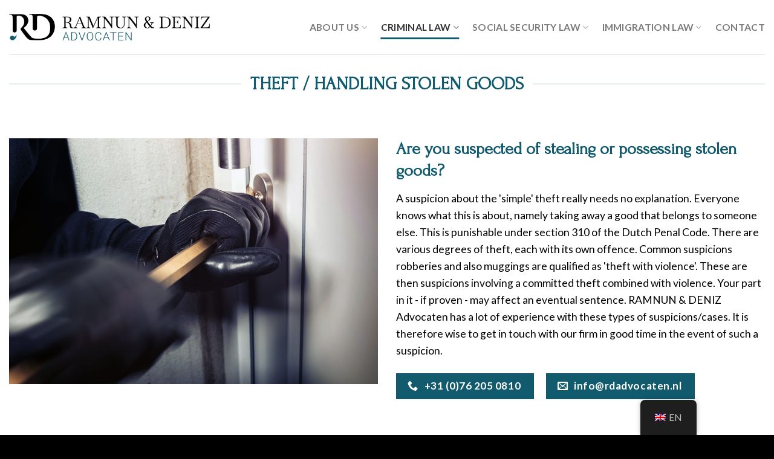

--- FILE ---
content_type: text/html; charset=UTF-8
request_url: https://www.rdadvocaten.nl/en/strafrecht/diefstal-heling/
body_size: 15202
content:

<!DOCTYPE html>
<html lang="en" class="loading-site no-js">
<head>
	<meta charset="UTF-8" />
	<link rel="profile" href="http://gmpg.org/xfn/11" />
	<link rel="pingback" href="https://www.rdadvocaten.nl/xmlrpc.php" />

	<script>(function(html){html.className = html.className.replace(/\bno-js\b/,'js')})(document.documentElement);</script>
<meta name='robots' content='index, follow, max-image-preview:large, max-snippet:-1, max-video-preview:-1' />
	<style>img:is([sizes="auto" i], [sizes^="auto," i]) { contain-intrinsic-size: 3000px 1500px }</style>
	<meta name="viewport" content="width=device-width, initial-scale=1" />
	<!-- This site is optimized with the Yoast SEO plugin v25.9 - https://yoast.com/wordpress/plugins/seo/ -->
	<title>Diefstal / Heling - RD Advocaten</title>
	<link rel="canonical" href="https://www.rdadvocaten.nl/en/strafrecht/diefstal-heling/" />
	<meta property="og:locale" content="en_GB" />
	<meta property="og:type" content="article" />
	<meta property="og:title" content="Diefstal / Heling - RD Advocaten" />
	<meta property="og:url" content="https://www.rdadvocaten.nl/en/strafrecht/diefstal-heling/" />
	<meta property="og:site_name" content="RD Advocaten" />
	<meta property="article:modified_time" content="2023-04-03T15:24:07+00:00" />
	<meta name="twitter:card" content="summary_large_image" />
	<meta name="twitter:label1" content="Estimated reading time" />
	<meta name="twitter:data1" content="1 minute" />
	<script type="application/ld+json" class="yoast-schema-graph">{"@context":"https://schema.org","@graph":[{"@type":"WebPage","@id":"https://www.rdadvocaten.nl/strafrecht/diefstal-heling/","url":"https://www.rdadvocaten.nl/strafrecht/diefstal-heling/","name":"Diefstal / Heling - RD Advocaten","isPartOf":{"@id":"https://www.rdadvocaten.nl/#website"},"datePublished":"2023-03-16T07:07:17+00:00","dateModified":"2023-04-03T15:24:07+00:00","breadcrumb":{"@id":"https://www.rdadvocaten.nl/strafrecht/diefstal-heling/#breadcrumb"},"inLanguage":"en-GB","potentialAction":[{"@type":"ReadAction","target":["https://www.rdadvocaten.nl/strafrecht/diefstal-heling/"]}]},{"@type":"BreadcrumbList","@id":"https://www.rdadvocaten.nl/strafrecht/diefstal-heling/#breadcrumb","itemListElement":[{"@type":"ListItem","position":1,"name":"Home","item":"https://www.rdadvocaten.nl/"},{"@type":"ListItem","position":2,"name":"Strafrecht","item":"https://www.rdadvocaten.nl/strafrecht/"},{"@type":"ListItem","position":3,"name":"Diefstal / Heling"}]},{"@type":"WebSite","@id":"https://www.rdadvocaten.nl/#website","url":"https://www.rdadvocaten.nl/","name":"RD Advocaten","description":"","potentialAction":[{"@type":"SearchAction","target":{"@type":"EntryPoint","urlTemplate":"https://www.rdadvocaten.nl/?s={search_term_string}"},"query-input":{"@type":"PropertyValueSpecification","valueRequired":true,"valueName":"search_term_string"}}],"inLanguage":"en-GB"}]}</script>
	<!-- / Yoast SEO plugin. -->


<link rel='dns-prefetch' href='//cdn.jsdelivr.net' />
<link rel='prefetch' href='https://www.rdadvocaten.nl/wp-content/themes/flatsome/assets/js/chunk.countup.js?ver=3.16.4' />
<link rel='prefetch' href='https://www.rdadvocaten.nl/wp-content/themes/flatsome/assets/js/chunk.sticky-sidebar.js?ver=3.16.4' />
<link rel='prefetch' href='https://www.rdadvocaten.nl/wp-content/themes/flatsome/assets/js/chunk.tooltips.js?ver=3.16.4' />
<link rel='prefetch' href='https://www.rdadvocaten.nl/wp-content/themes/flatsome/assets/js/chunk.vendors-popups.js?ver=3.16.4' />
<link rel='prefetch' href='https://www.rdadvocaten.nl/wp-content/themes/flatsome/assets/js/chunk.vendors-slider.js?ver=3.16.4' />
<link rel="alternate" type="application/rss+xml" title="RD Advocaten &raquo; Feed" href="https://www.rdadvocaten.nl/en/feed/" />
<link rel="alternate" type="application/rss+xml" title="RD Advocaten &raquo; Comments Feed" href="https://www.rdadvocaten.nl/en/comments/feed/" />
<script type="text/javascript">
/* <![CDATA[ */
window._wpemojiSettings = {"baseUrl":"https:\/\/s.w.org\/images\/core\/emoji\/16.0.1\/72x72\/","ext":".png","svgUrl":"https:\/\/s.w.org\/images\/core\/emoji\/16.0.1\/svg\/","svgExt":".svg","source":{"concatemoji":"https:\/\/www.rdadvocaten.nl\/wp-includes\/js\/wp-emoji-release.min.js?ver=3aa5c865b30a10f95c074f23e6b8fa28"}};
/*! This file is auto-generated */
!function(s,n){var o,i,e;function c(e){try{var t={supportTests:e,timestamp:(new Date).valueOf()};sessionStorage.setItem(o,JSON.stringify(t))}catch(e){}}function p(e,t,n){e.clearRect(0,0,e.canvas.width,e.canvas.height),e.fillText(t,0,0);var t=new Uint32Array(e.getImageData(0,0,e.canvas.width,e.canvas.height).data),a=(e.clearRect(0,0,e.canvas.width,e.canvas.height),e.fillText(n,0,0),new Uint32Array(e.getImageData(0,0,e.canvas.width,e.canvas.height).data));return t.every(function(e,t){return e===a[t]})}function u(e,t){e.clearRect(0,0,e.canvas.width,e.canvas.height),e.fillText(t,0,0);for(var n=e.getImageData(16,16,1,1),a=0;a<n.data.length;a++)if(0!==n.data[a])return!1;return!0}function f(e,t,n,a){switch(t){case"flag":return n(e,"\ud83c\udff3\ufe0f\u200d\u26a7\ufe0f","\ud83c\udff3\ufe0f\u200b\u26a7\ufe0f")?!1:!n(e,"\ud83c\udde8\ud83c\uddf6","\ud83c\udde8\u200b\ud83c\uddf6")&&!n(e,"\ud83c\udff4\udb40\udc67\udb40\udc62\udb40\udc65\udb40\udc6e\udb40\udc67\udb40\udc7f","\ud83c\udff4\u200b\udb40\udc67\u200b\udb40\udc62\u200b\udb40\udc65\u200b\udb40\udc6e\u200b\udb40\udc67\u200b\udb40\udc7f");case"emoji":return!a(e,"\ud83e\udedf")}return!1}function g(e,t,n,a){var r="undefined"!=typeof WorkerGlobalScope&&self instanceof WorkerGlobalScope?new OffscreenCanvas(300,150):s.createElement("canvas"),o=r.getContext("2d",{willReadFrequently:!0}),i=(o.textBaseline="top",o.font="600 32px Arial",{});return e.forEach(function(e){i[e]=t(o,e,n,a)}),i}function t(e){var t=s.createElement("script");t.src=e,t.defer=!0,s.head.appendChild(t)}"undefined"!=typeof Promise&&(o="wpEmojiSettingsSupports",i=["flag","emoji"],n.supports={everything:!0,everythingExceptFlag:!0},e=new Promise(function(e){s.addEventListener("DOMContentLoaded",e,{once:!0})}),new Promise(function(t){var n=function(){try{var e=JSON.parse(sessionStorage.getItem(o));if("object"==typeof e&&"number"==typeof e.timestamp&&(new Date).valueOf()<e.timestamp+604800&&"object"==typeof e.supportTests)return e.supportTests}catch(e){}return null}();if(!n){if("undefined"!=typeof Worker&&"undefined"!=typeof OffscreenCanvas&&"undefined"!=typeof URL&&URL.createObjectURL&&"undefined"!=typeof Blob)try{var e="postMessage("+g.toString()+"("+[JSON.stringify(i),f.toString(),p.toString(),u.toString()].join(",")+"));",a=new Blob([e],{type:"text/javascript"}),r=new Worker(URL.createObjectURL(a),{name:"wpTestEmojiSupports"});return void(r.onmessage=function(e){c(n=e.data),r.terminate(),t(n)})}catch(e){}c(n=g(i,f,p,u))}t(n)}).then(function(e){for(var t in e)n.supports[t]=e[t],n.supports.everything=n.supports.everything&&n.supports[t],"flag"!==t&&(n.supports.everythingExceptFlag=n.supports.everythingExceptFlag&&n.supports[t]);n.supports.everythingExceptFlag=n.supports.everythingExceptFlag&&!n.supports.flag,n.DOMReady=!1,n.readyCallback=function(){n.DOMReady=!0}}).then(function(){return e}).then(function(){var e;n.supports.everything||(n.readyCallback(),(e=n.source||{}).concatemoji?t(e.concatemoji):e.wpemoji&&e.twemoji&&(t(e.twemoji),t(e.wpemoji)))}))}((window,document),window._wpemojiSettings);
/* ]]> */
</script>
<style id='wp-emoji-styles-inline-css' type='text/css'>

	img.wp-smiley, img.emoji {
		display: inline !important;
		border: none !important;
		box-shadow: none !important;
		height: 1em !important;
		width: 1em !important;
		margin: 0 0.07em !important;
		vertical-align: -0.1em !important;
		background: none !important;
		padding: 0 !important;
	}
</style>
<style id='wp-block-library-inline-css' type='text/css'>
:root{--wp-admin-theme-color:#007cba;--wp-admin-theme-color--rgb:0,124,186;--wp-admin-theme-color-darker-10:#006ba1;--wp-admin-theme-color-darker-10--rgb:0,107,161;--wp-admin-theme-color-darker-20:#005a87;--wp-admin-theme-color-darker-20--rgb:0,90,135;--wp-admin-border-width-focus:2px;--wp-block-synced-color:#7a00df;--wp-block-synced-color--rgb:122,0,223;--wp-bound-block-color:var(--wp-block-synced-color)}@media (min-resolution:192dpi){:root{--wp-admin-border-width-focus:1.5px}}.wp-element-button{cursor:pointer}:root{--wp--preset--font-size--normal:16px;--wp--preset--font-size--huge:42px}:root .has-very-light-gray-background-color{background-color:#eee}:root .has-very-dark-gray-background-color{background-color:#313131}:root .has-very-light-gray-color{color:#eee}:root .has-very-dark-gray-color{color:#313131}:root .has-vivid-green-cyan-to-vivid-cyan-blue-gradient-background{background:linear-gradient(135deg,#00d084,#0693e3)}:root .has-purple-crush-gradient-background{background:linear-gradient(135deg,#34e2e4,#4721fb 50%,#ab1dfe)}:root .has-hazy-dawn-gradient-background{background:linear-gradient(135deg,#faaca8,#dad0ec)}:root .has-subdued-olive-gradient-background{background:linear-gradient(135deg,#fafae1,#67a671)}:root .has-atomic-cream-gradient-background{background:linear-gradient(135deg,#fdd79a,#004a59)}:root .has-nightshade-gradient-background{background:linear-gradient(135deg,#330968,#31cdcf)}:root .has-midnight-gradient-background{background:linear-gradient(135deg,#020381,#2874fc)}.has-regular-font-size{font-size:1em}.has-larger-font-size{font-size:2.625em}.has-normal-font-size{font-size:var(--wp--preset--font-size--normal)}.has-huge-font-size{font-size:var(--wp--preset--font-size--huge)}.has-text-align-center{text-align:center}.has-text-align-left{text-align:left}.has-text-align-right{text-align:right}#end-resizable-editor-section{display:none}.aligncenter{clear:both}.items-justified-left{justify-content:flex-start}.items-justified-center{justify-content:center}.items-justified-right{justify-content:flex-end}.items-justified-space-between{justify-content:space-between}.screen-reader-text{border:0;clip-path:inset(50%);height:1px;margin:-1px;overflow:hidden;padding:0;position:absolute;width:1px;word-wrap:normal!important}.screen-reader-text:focus{background-color:#ddd;clip-path:none;color:#444;display:block;font-size:1em;height:auto;left:5px;line-height:normal;padding:15px 23px 14px;text-decoration:none;top:5px;width:auto;z-index:100000}html :where(.has-border-color){border-style:solid}html :where([style*=border-top-color]){border-top-style:solid}html :where([style*=border-right-color]){border-right-style:solid}html :where([style*=border-bottom-color]){border-bottom-style:solid}html :where([style*=border-left-color]){border-left-style:solid}html :where([style*=border-width]){border-style:solid}html :where([style*=border-top-width]){border-top-style:solid}html :where([style*=border-right-width]){border-right-style:solid}html :where([style*=border-bottom-width]){border-bottom-style:solid}html :where([style*=border-left-width]){border-left-style:solid}html :where(img[class*=wp-image-]){height:auto;max-width:100%}:where(figure){margin:0 0 1em}html :where(.is-position-sticky){--wp-admin--admin-bar--position-offset:var(--wp-admin--admin-bar--height,0px)}@media screen and (max-width:600px){html :where(.is-position-sticky){--wp-admin--admin-bar--position-offset:0px}}
</style>
<style id='classic-theme-styles-inline-css' type='text/css'>
/*! This file is auto-generated */
.wp-block-button__link{color:#fff;background-color:#32373c;border-radius:9999px;box-shadow:none;text-decoration:none;padding:calc(.667em + 2px) calc(1.333em + 2px);font-size:1.125em}.wp-block-file__button{background:#32373c;color:#fff;text-decoration:none}
</style>
<link rel='stylesheet' id='trp-floater-language-switcher-style-css' href='https://www.rdadvocaten.nl/wp-content/plugins/translatepress-multilingual/assets/css/trp-floater-language-switcher.css?ver=2.10.5' type='text/css' media='all' />
<link rel='stylesheet' id='trp-language-switcher-style-css' href='https://www.rdadvocaten.nl/wp-content/plugins/translatepress-multilingual/assets/css/trp-language-switcher.css?ver=2.10.5' type='text/css' media='all' />
<link rel='stylesheet' id='wppopups-base-css' href='https://www.rdadvocaten.nl/wp-content/plugins/wp-popups-lite/src/assets/css/wppopups-base.css?ver=2.2.0.3' type='text/css' media='all' />
<link rel='stylesheet' id='flatsome-main-css' href='https://www.rdadvocaten.nl/wp-content/themes/flatsome/assets/css/flatsome.css?ver=3.16.4' type='text/css' media='all' />
<style id='flatsome-main-inline-css' type='text/css'>
@font-face {
				font-family: "fl-icons";
				font-display: block;
				src: url(https://www.rdadvocaten.nl/wp-content/themes/flatsome/assets/css/icons/fl-icons.eot?v=3.16.4);
				src:
					url(https://www.rdadvocaten.nl/wp-content/themes/flatsome/assets/css/icons/fl-icons.eot#iefix?v=3.16.4) format("embedded-opentype"),
					url(https://www.rdadvocaten.nl/wp-content/themes/flatsome/assets/css/icons/fl-icons.woff2?v=3.16.4) format("woff2"),
					url(https://www.rdadvocaten.nl/wp-content/themes/flatsome/assets/css/icons/fl-icons.ttf?v=3.16.4) format("truetype"),
					url(https://www.rdadvocaten.nl/wp-content/themes/flatsome/assets/css/icons/fl-icons.woff?v=3.16.4) format("woff"),
					url(https://www.rdadvocaten.nl/wp-content/themes/flatsome/assets/css/icons/fl-icons.svg?v=3.16.4#fl-icons) format("svg");
			}
</style>
<link rel='stylesheet' id='flatsome-style-css' href='https://www.rdadvocaten.nl/wp-content/themes/flatsome/style.css?ver=3.16.4' type='text/css' media='all' />
<script type="text/javascript" src="https://www.rdadvocaten.nl/wp-includes/js/jquery/jquery.min.js?ver=3.7.1" id="jquery-core-js"></script>
<script type="text/javascript" src="https://www.rdadvocaten.nl/wp-includes/js/jquery/jquery-migrate.min.js?ver=3.4.1" id="jquery-migrate-js"></script>
<link rel="https://api.w.org/" href="https://www.rdadvocaten.nl/en/wp-json/" /><link rel="alternate" title="JSON" type="application/json" href="https://www.rdadvocaten.nl/en/wp-json/wp/v2/pages/25" /><link rel="EditURI" type="application/rsd+xml" title="RSD" href="https://www.rdadvocaten.nl/xmlrpc.php?rsd" />

<link rel='shortlink' href='https://www.rdadvocaten.nl/en/?p=25' />
<link rel="alternate" title="oEmbed (JSON)" type="application/json+oembed" href="https://www.rdadvocaten.nl/en/wp-json/oembed/1.0/embed?url=https%3A%2F%2Fwww.rdadvocaten.nl%2Fen%2Fstrafrecht%2Fdiefstal-heling%2F" />
<link rel="alternate" title="oEmbed (XML)" type="text/xml+oembed" href="https://www.rdadvocaten.nl/en/wp-json/oembed/1.0/embed?url=https%3A%2F%2Fwww.rdadvocaten.nl%2Fen%2Fstrafrecht%2Fdiefstal-heling%2F&#038;format=xml" />
<link rel="alternate" hreflang="nl" href="https://www.rdadvocaten.nl/strafrecht/diefstal-heling/"/>
<link rel="alternate" hreflang="en" href="https://www.rdadvocaten.nl/en/strafrecht/diefstal-heling/"/>
<link rel="alternate" hreflang="tr" href="https://www.rdadvocaten.nl/tr/strafrecht/diefstal-heling/"/>
<link rel="alternate" hreflang="ar" href="https://www.rdadvocaten.nl/ar/strafrecht/diefstal-heling/"/>
<link rel="alternate" hreflang="x-default" href="https://www.rdadvocaten.nl/strafrecht/diefstal-heling/"/>
<style>.bg{opacity: 0; transition: opacity 1s; -webkit-transition: opacity 1s;} .bg-loaded{opacity: 1;}</style><!-- Google tag (gtag.js) -->
<script async src="https://www.googletagmanager.com/gtag/js?id=G-4YH1GBN534"></script>
<script>
  window.dataLayer = window.dataLayer || [];
  function gtag(){dataLayer.push(arguments);}
  gtag('js', new Date());

  gtag('config', 'G-4YH1GBN534');
</script><link rel="icon" href="https://www.rdadvocaten.nl/wp-content/uploads/2023/03/cropped-RD-favicon-1-1-32x32.png" sizes="32x32" />
<link rel="icon" href="https://www.rdadvocaten.nl/wp-content/uploads/2023/03/cropped-RD-favicon-1-1-192x192.png" sizes="192x192" />
<link rel="apple-touch-icon" href="https://www.rdadvocaten.nl/wp-content/uploads/2023/03/cropped-RD-favicon-1-1-180x180.png" />
<meta name="msapplication-TileImage" content="https://www.rdadvocaten.nl/wp-content/uploads/2023/03/cropped-RD-favicon-1-1-270x270.png" />
<style id="custom-css" type="text/css">:root {--primary-color: #125a6d;}.container-width, .full-width .ubermenu-nav, .container, .row{max-width: 1370px}.row.row-collapse{max-width: 1340px}.row.row-small{max-width: 1362.5px}.row.row-large{max-width: 1400px}.header-main{height: 90px}#logo img{max-height: 90px}#logo{width:332px;}.header-top{min-height: 30px}.transparent .header-main{height: 90px}.transparent #logo img{max-height: 90px}.has-transparent + .page-title:first-of-type,.has-transparent + #main > .page-title,.has-transparent + #main > div > .page-title,.has-transparent + #main .page-header-wrapper:first-of-type .page-title{padding-top: 90px;}.header.show-on-scroll,.stuck .header-main{height:70px!important}.stuck #logo img{max-height: 70px!important}.header-bottom {background-color: #f1f1f1}.header-main .nav > li > a{line-height: 16px }@media (max-width: 549px) {.header-main{height: 70px}#logo img{max-height: 70px}}/* Color */.accordion-title.active, .has-icon-bg .icon .icon-inner,.logo a, .primary.is-underline, .primary.is-link, .badge-outline .badge-inner, .nav-outline > li.active> a,.nav-outline >li.active > a, .cart-icon strong,[data-color='primary'], .is-outline.primary{color: #125a6d;}/* Color !important */[data-text-color="primary"]{color: #125a6d!important;}/* Background Color */[data-text-bg="primary"]{background-color: #125a6d;}/* Background */.scroll-to-bullets a,.featured-title, .label-new.menu-item > a:after, .nav-pagination > li > .current,.nav-pagination > li > span:hover,.nav-pagination > li > a:hover,.has-hover:hover .badge-outline .badge-inner,button[type="submit"], .button.wc-forward:not(.checkout):not(.checkout-button), .button.submit-button, .button.primary:not(.is-outline),.featured-table .title,.is-outline:hover, .has-icon:hover .icon-label,.nav-dropdown-bold .nav-column li > a:hover, .nav-dropdown.nav-dropdown-bold > li > a:hover, .nav-dropdown-bold.dark .nav-column li > a:hover, .nav-dropdown.nav-dropdown-bold.dark > li > a:hover, .header-vertical-menu__opener ,.is-outline:hover, .tagcloud a:hover,.grid-tools a, input[type='submit']:not(.is-form), .box-badge:hover .box-text, input.button.alt,.nav-box > li > a:hover,.nav-box > li.active > a,.nav-pills > li.active > a ,.current-dropdown .cart-icon strong, .cart-icon:hover strong, .nav-line-bottom > li > a:before, .nav-line-grow > li > a:before, .nav-line > li > a:before,.banner, .header-top, .slider-nav-circle .flickity-prev-next-button:hover svg, .slider-nav-circle .flickity-prev-next-button:hover .arrow, .primary.is-outline:hover, .button.primary:not(.is-outline), input[type='submit'].primary, input[type='submit'].primary, input[type='reset'].button, input[type='button'].primary, .badge-inner{background-color: #125a6d;}/* Border */.nav-vertical.nav-tabs > li.active > a,.scroll-to-bullets a.active,.nav-pagination > li > .current,.nav-pagination > li > span:hover,.nav-pagination > li > a:hover,.has-hover:hover .badge-outline .badge-inner,.accordion-title.active,.featured-table,.is-outline:hover, .tagcloud a:hover,blockquote, .has-border, .cart-icon strong:after,.cart-icon strong,.blockUI:before, .processing:before,.loading-spin, .slider-nav-circle .flickity-prev-next-button:hover svg, .slider-nav-circle .flickity-prev-next-button:hover .arrow, .primary.is-outline:hover{border-color: #125a6d}.nav-tabs > li.active > a{border-top-color: #125a6d}.widget_shopping_cart_content .blockUI.blockOverlay:before { border-left-color: #125a6d }.woocommerce-checkout-review-order .blockUI.blockOverlay:before { border-left-color: #125a6d }/* Fill */.slider .flickity-prev-next-button:hover svg,.slider .flickity-prev-next-button:hover .arrow{fill: #125a6d;}/* Focus */.primary:focus-visible, .submit-button:focus-visible, button[type="submit"]:focus-visible { outline-color: #125a6d!important; }body{color: #000000}h1,h2,h3,h4,h5,h6,.heading-font{color: #125a6d;}body{font-size: 110%;}@media screen and (max-width: 549px){body{font-size: 105%;}}body{font-family: Lato, sans-serif;}body {font-weight: 400;font-style: normal;}.nav > li > a {font-family: Lato, sans-serif;}.mobile-sidebar-levels-2 .nav > li > ul > li > a {font-family: Lato, sans-serif;}.nav > li > a,.mobile-sidebar-levels-2 .nav > li > ul > li > a {font-weight: 700;font-style: normal;}h1,h2,h3,h4,h5,h6,.heading-font, .off-canvas-center .nav-sidebar.nav-vertical > li > a{font-family: Forum, sans-serif;}h1,h2,h3,h4,h5,h6,.heading-font,.banner h1,.banner h2 {font-weight: 400;font-style: normal;}.alt-font{font-family: "Dancing Script", sans-serif;}.alt-font {font-weight: 400!important;font-style: normal!important;}a{color: #125a6d;}.absolute-footer, html{background-color: #000000}.nav-vertical-fly-out > li + li {border-top-width: 1px; border-top-style: solid;}/* Custom CSS */.spu-content p {color: #fff !important;}h1, h2, h3, h4, h5, h6, .heading-font, .banner h1, .banner h2 {font-weight: bold;}.nav.nav-pills {background-color: #fff;border-radius: 20px;padding: 4px;}.nav.nav-pills li {padding-right: 10px;}.eigenfooter .button {margin-bottom: 2px;}.eigenfooter span { display: inline-block;min-width: 20px;}@media only screen and (max-width: 1300px) {.header-nav-main .menu-item-68 {display: none;}}.label-new.menu-item > a:after{content:"New";}.label-hot.menu-item > a:after{content:"Hot";}.label-sale.menu-item > a:after{content:"Sale";}.label-popular.menu-item > a:after{content:"Popular";}</style><style id="kirki-inline-styles">/* cyrillic-ext */
@font-face {
  font-family: 'Forum';
  font-style: normal;
  font-weight: 400;
  font-display: swap;
  src: url(https://www.rdadvocaten.nl/wp-content/fonts/forum/6aey4Ky-Vb8Ew8IcOpQ43XnSBTM.woff) format('woff');
  unicode-range: U+0460-052F, U+1C80-1C8A, U+20B4, U+2DE0-2DFF, U+A640-A69F, U+FE2E-FE2F;
}
/* cyrillic */
@font-face {
  font-family: 'Forum';
  font-style: normal;
  font-weight: 400;
  font-display: swap;
  src: url(https://www.rdadvocaten.nl/wp-content/fonts/forum/6aey4Ky-Vb8Ew8IVOpQ43XnSBTM.woff) format('woff');
  unicode-range: U+0301, U+0400-045F, U+0490-0491, U+04B0-04B1, U+2116;
}
/* latin-ext */
@font-face {
  font-family: 'Forum';
  font-style: normal;
  font-weight: 400;
  font-display: swap;
  src: url(https://www.rdadvocaten.nl/wp-content/fonts/forum/6aey4Ky-Vb8Ew8IfOpQ43XnSBTM.woff) format('woff');
  unicode-range: U+0100-02BA, U+02BD-02C5, U+02C7-02CC, U+02CE-02D7, U+02DD-02FF, U+0304, U+0308, U+0329, U+1D00-1DBF, U+1E00-1E9F, U+1EF2-1EFF, U+2020, U+20A0-20AB, U+20AD-20C0, U+2113, U+2C60-2C7F, U+A720-A7FF;
}
/* latin */
@font-face {
  font-family: 'Forum';
  font-style: normal;
  font-weight: 400;
  font-display: swap;
  src: url(https://www.rdadvocaten.nl/wp-content/fonts/forum/6aey4Ky-Vb8Ew8IROpQ43XnS.woff) format('woff');
  unicode-range: U+0000-00FF, U+0131, U+0152-0153, U+02BB-02BC, U+02C6, U+02DA, U+02DC, U+0304, U+0308, U+0329, U+2000-206F, U+20AC, U+2122, U+2191, U+2193, U+2212, U+2215, U+FEFF, U+FFFD;
}/* latin-ext */
@font-face {
  font-family: 'Lato';
  font-style: normal;
  font-weight: 400;
  font-display: swap;
  src: url(https://www.rdadvocaten.nl/wp-content/fonts/lato/S6uyw4BMUTPHjxAwWCWtFCfQ7A.woff) format('woff');
  unicode-range: U+0100-02BA, U+02BD-02C5, U+02C7-02CC, U+02CE-02D7, U+02DD-02FF, U+0304, U+0308, U+0329, U+1D00-1DBF, U+1E00-1E9F, U+1EF2-1EFF, U+2020, U+20A0-20AB, U+20AD-20C0, U+2113, U+2C60-2C7F, U+A720-A7FF;
}
/* latin */
@font-face {
  font-family: 'Lato';
  font-style: normal;
  font-weight: 400;
  font-display: swap;
  src: url(https://www.rdadvocaten.nl/wp-content/fonts/lato/S6uyw4BMUTPHjx4wWCWtFCc.woff) format('woff');
  unicode-range: U+0000-00FF, U+0131, U+0152-0153, U+02BB-02BC, U+02C6, U+02DA, U+02DC, U+0304, U+0308, U+0329, U+2000-206F, U+20AC, U+2122, U+2191, U+2193, U+2212, U+2215, U+FEFF, U+FFFD;
}
/* latin-ext */
@font-face {
  font-family: 'Lato';
  font-style: normal;
  font-weight: 700;
  font-display: swap;
  src: url(https://www.rdadvocaten.nl/wp-content/fonts/lato/S6u9w4BMUTPHh6UVSwaPHw3q5d0N7w.woff) format('woff');
  unicode-range: U+0100-02BA, U+02BD-02C5, U+02C7-02CC, U+02CE-02D7, U+02DD-02FF, U+0304, U+0308, U+0329, U+1D00-1DBF, U+1E00-1E9F, U+1EF2-1EFF, U+2020, U+20A0-20AB, U+20AD-20C0, U+2113, U+2C60-2C7F, U+A720-A7FF;
}
/* latin */
@font-face {
  font-family: 'Lato';
  font-style: normal;
  font-weight: 700;
  font-display: swap;
  src: url(https://www.rdadvocaten.nl/wp-content/fonts/lato/S6u9w4BMUTPHh6UVSwiPHw3q5d0.woff) format('woff');
  unicode-range: U+0000-00FF, U+0131, U+0152-0153, U+02BB-02BC, U+02C6, U+02DA, U+02DC, U+0304, U+0308, U+0329, U+2000-206F, U+20AC, U+2122, U+2191, U+2193, U+2212, U+2215, U+FEFF, U+FFFD;
}/* vietnamese */
@font-face {
  font-family: 'Dancing Script';
  font-style: normal;
  font-weight: 400;
  font-display: swap;
  src: url(https://www.rdadvocaten.nl/wp-content/fonts/dancing-script/If2cXTr6YS-zF4S-kcSWSVi_sxjsohD9F50Ruu7BMSo3Rep6hNX6pmRMjLo.woff) format('woff');
  unicode-range: U+0102-0103, U+0110-0111, U+0128-0129, U+0168-0169, U+01A0-01A1, U+01AF-01B0, U+0300-0301, U+0303-0304, U+0308-0309, U+0323, U+0329, U+1EA0-1EF9, U+20AB;
}
/* latin-ext */
@font-face {
  font-family: 'Dancing Script';
  font-style: normal;
  font-weight: 400;
  font-display: swap;
  src: url(https://www.rdadvocaten.nl/wp-content/fonts/dancing-script/If2cXTr6YS-zF4S-kcSWSVi_sxjsohD9F50Ruu7BMSo3ROp6hNX6pmRMjLo.woff) format('woff');
  unicode-range: U+0100-02BA, U+02BD-02C5, U+02C7-02CC, U+02CE-02D7, U+02DD-02FF, U+0304, U+0308, U+0329, U+1D00-1DBF, U+1E00-1E9F, U+1EF2-1EFF, U+2020, U+20A0-20AB, U+20AD-20C0, U+2113, U+2C60-2C7F, U+A720-A7FF;
}
/* latin */
@font-face {
  font-family: 'Dancing Script';
  font-style: normal;
  font-weight: 400;
  font-display: swap;
  src: url(https://www.rdadvocaten.nl/wp-content/fonts/dancing-script/If2cXTr6YS-zF4S-kcSWSVi_sxjsohD9F50Ruu7BMSo3Sup6hNX6pmRM.woff) format('woff');
  unicode-range: U+0000-00FF, U+0131, U+0152-0153, U+02BB-02BC, U+02C6, U+02DA, U+02DC, U+0304, U+0308, U+0329, U+2000-206F, U+20AC, U+2122, U+2191, U+2193, U+2212, U+2215, U+FEFF, U+FFFD;
}</style></head>

<body class="wp-singular page-template page-template-page-blank page-template-page-blank-php page page-id-25 page-child parent-pageid-23 wp-theme-flatsome translatepress-en_GB lightbox nav-dropdown-has-arrow nav-dropdown-has-shadow nav-dropdown-has-border">


<a class="skip-link screen-reader-text" href="#main" data-no-translation="" data-trp-gettext="">Skip to content</a>

<div id="wrapper">

	
	<header id="header" class="header has-sticky sticky-shrink">
		<div class="header-wrapper">
			<div id="masthead" class="header-main">
      <div class="header-inner flex-row container logo-left medium-logo-center" role="navigation">

          <!-- Logo -->
          <div id="logo" class="flex-col logo">
            
<!-- Header logo -->
<a href="https://www.rdadvocaten.nl/en/" title="RD Advocaten" rel="home">
		<img width="1020" height="136" src="https://www.rdadvocaten.nl/wp-content/uploads/2023/03/RD-logo-liggend-1024x137.png" class="header_logo header-logo" alt="RD Advocaten"/><img  width="1020" height="136" src="https://www.rdadvocaten.nl/wp-content/uploads/2023/03/web-volledig-wit.png" class="header-logo-dark" alt="RD Advocaten"/></a>
          </div>

          <!-- Mobile Left Elements -->
          <div class="flex-col show-for-medium flex-left">
            <ul class="mobile-nav nav nav-left">
                          </ul>
          </div>

          <!-- Left Elements -->
          <div class="flex-col hide-for-medium flex-left            flex-grow">
            <ul class="header-nav header-nav-main nav nav-left  nav-line-bottom nav-size-medium nav-spacing-large nav-uppercase" >
                          </ul>
          </div>

          <!-- Right Elements -->
          <div class="flex-col hide-for-medium flex-right">
            <ul class="header-nav header-nav-main nav nav-right  nav-line-bottom nav-size-medium nav-spacing-large nav-uppercase">
              <li id="menu-item-68" class="menu-item menu-item-type-post_type menu-item-object-page menu-item-home menu-item-68 menu-item-design-default"><a href="https://www.rdadvocaten.nl/en/" class="nav-top-link">Home</a></li>
<li id="menu-item-147" class="menu-item menu-item-type-post_type menu-item-object-page menu-item-has-children menu-item-147 menu-item-design-default has-dropdown"><a href="https://www.rdadvocaten.nl/en/advocaten/" class="nav-top-link" aria-expanded="false" aria-haspopup="menu">About us<i class="icon-angle-down" ></i></a>
<ul class="sub-menu nav-dropdown nav-dropdown-default">
	<li id="menu-item-69" class="menu-item menu-item-type-post_type menu-item-object-page menu-item-69"><a href="https://www.rdadvocaten.nl/en/advocaten/wiekash-ramnun/">Wiekash Ramnun</a></li>
	<li id="menu-item-150" class="menu-item menu-item-type-post_type menu-item-object-page menu-item-150"><a href="https://www.rdadvocaten.nl/en/advocaten/rukiye-deniz/">R. (Rukiye) Deniz</a></li>
	<li id="menu-item-81" class="menu-item menu-item-type-post_type menu-item-object-page menu-item-81"><a href="https://www.rdadvocaten.nl/en/tarief/">Costs</a></li>
</ul>
</li>
<li id="menu-item-70" class="menu-item menu-item-type-post_type menu-item-object-page current-page-ancestor current-menu-ancestor current-menu-parent current-page-parent current_page_parent current_page_ancestor menu-item-has-children menu-item-70 active menu-item-design-default has-dropdown"><a href="https://www.rdadvocaten.nl/en/strafrecht/" class="nav-top-link" aria-expanded="false" aria-haspopup="menu">Criminal Law<i class="icon-angle-down" ></i></a>
<ul class="sub-menu nav-dropdown nav-dropdown-default">
	<li id="menu-item-71" class="menu-item menu-item-type-post_type menu-item-object-page current-menu-item page_item page-item-25 current_page_item menu-item-71 active"><a href="https://www.rdadvocaten.nl/en/strafrecht/diefstal-heling/" aria-current="page">Theft / Handling stolen goods</a></li>
	<li id="menu-item-72" class="menu-item menu-item-type-post_type menu-item-object-page menu-item-72"><a href="https://www.rdadvocaten.nl/en/strafrecht/drugs-opiumwet/">Drugs (Opium Act)</a></li>
	<li id="menu-item-73" class="menu-item menu-item-type-post_type menu-item-object-page menu-item-73"><a href="https://www.rdadvocaten.nl/en/strafrecht/jeugdstrafrecht/">Juvenile justice</a></li>
	<li id="menu-item-74" class="menu-item menu-item-type-post_type menu-item-object-page menu-item-74"><a href="https://www.rdadvocaten.nl/en/strafrecht/mishandeling/">Assault</a></li>
	<li id="menu-item-75" class="menu-item menu-item-type-post_type menu-item-object-page menu-item-75"><a href="https://www.rdadvocaten.nl/en/strafrecht/moord-doodslag/">Murder / Manslaughter</a></li>
	<li id="menu-item-76" class="menu-item menu-item-type-post_type menu-item-object-page menu-item-76"><a href="https://www.rdadvocaten.nl/en/strafrecht/rijbewijs-ingevorderd/">Driving licence confiscated?</a></li>
	<li id="menu-item-78" class="menu-item menu-item-type-post_type menu-item-object-page menu-item-78"><a href="https://www.rdadvocaten.nl/en/strafrecht/witwassen/">Money laundering</a></li>
	<li id="menu-item-79" class="menu-item menu-item-type-post_type menu-item-object-page menu-item-79"><a href="https://www.rdadvocaten.nl/en/strafrecht/woningsluiting-13b-opiumwet/">House closure (13b Opium Act)</a></li>
	<li id="menu-item-80" class="menu-item menu-item-type-post_type menu-item-object-page menu-item-80"><a href="https://www.rdadvocaten.nl/en/strafrecht/zedenzaken/">Sexual offenses</a></li>
</ul>
</li>
<li id="menu-item-100" class="menu-item menu-item-type-post_type menu-item-object-page menu-item-has-children menu-item-100 menu-item-design-default has-dropdown"><a href="https://www.rdadvocaten.nl/en/socialezekerheidsrecht/" class="nav-top-link" aria-expanded="false" aria-haspopup="menu">SOCIAL SECURITY LAW<i class="icon-angle-down" ></i></a>
<ul class="sub-menu nav-dropdown nav-dropdown-default">
	<li id="menu-item-77" class="menu-item menu-item-type-post_type menu-item-object-page menu-item-77"><a href="https://www.rdadvocaten.nl/en/socialezekerheidsrecht/uitkering-ingetrokken/">Has the payment/aid you received from the government been withdrawn?</a></li>
	<li id="menu-item-388" class="menu-item menu-item-type-post_type menu-item-object-page menu-item-388"><a href="https://www.rdadvocaten.nl/en/socialezekerheidsrecht/duo-inburgering/">DUO (integration)</a></li>
</ul>
</li>
<li id="menu-item-101" class="menu-item menu-item-type-post_type menu-item-object-page menu-item-has-children menu-item-101 menu-item-design-default has-dropdown"><a href="https://www.rdadvocaten.nl/en/vreemdelingenrecht/" class="nav-top-link" aria-expanded="false" aria-haspopup="menu">Immigration law<i class="icon-angle-down" ></i></a>
<ul class="sub-menu nav-dropdown nav-dropdown-default">
	<li id="menu-item-104" class="menu-item menu-item-type-post_type menu-item-object-page menu-item-has-children menu-item-104 nav-dropdown-col"><a href="https://www.rdadvocaten.nl/en/vreemdelingenrecht/regulier/">Regular</a>
	<ul class="sub-menu nav-column nav-dropdown-default">
		<li id="menu-item-250" class="menu-item menu-item-type-post_type menu-item-object-page menu-item-250"><a href="https://www.rdadvocaten.nl/en/vreemdelingenrecht/regulier/werken-in-nederland/">Working in the Netherlands</a></li>
		<li id="menu-item-249" class="menu-item menu-item-type-post_type menu-item-object-page menu-item-249"><a href="https://www.rdadvocaten.nl/en/vreemdelingenrecht/regulier/ondernemen-in-nederland/">Doing business in the Netherlands</a></li>
		<li id="menu-item-248" class="menu-item menu-item-type-post_type menu-item-object-page menu-item-248"><a href="https://www.rdadvocaten.nl/en/vreemdelingenrecht/regulier/gezinshereniging/">Family reunification</a></li>
		<li id="menu-item-247" class="menu-item menu-item-type-post_type menu-item-object-page menu-item-247"><a href="https://www.rdadvocaten.nl/en/vreemdelingenrecht/regulier/nederlands-paspoort-naturalisatie/">Dutch passport (naturalization)</a></li>
	</ul>
</li>
	<li id="menu-item-103" class="menu-item menu-item-type-post_type menu-item-object-page menu-item-has-children menu-item-103 nav-dropdown-col"><a href="https://www.rdadvocaten.nl/en/vreemdelingenrecht/asiel/">Asylum</a>
	<ul class="sub-menu nav-column nav-dropdown-default">
		<li id="menu-item-345" class="menu-item menu-item-type-post_type menu-item-object-page menu-item-345"><a href="https://www.rdadvocaten.nl/en/vreemdelingenrecht/asiel/">Asylum</a></li>
	</ul>
</li>
	<li id="menu-item-102" class="menu-item menu-item-type-post_type menu-item-object-page menu-item-has-children menu-item-102 nav-dropdown-col"><a href="https://www.rdadvocaten.nl/en/vreemdelingenrecht/vreemdelingenbewaring/">Immigration detention</a>
	<ul class="sub-menu nav-column nav-dropdown-default">
		<li id="menu-item-344" class="menu-item menu-item-type-post_type menu-item-object-page menu-item-344"><a href="https://www.rdadvocaten.nl/en/vreemdelingenrecht/vreemdelingenbewaring/">Immigration detention</a></li>
	</ul>
</li>
</ul>
</li>
<li id="menu-item-82" class="menu-item menu-item-type-post_type menu-item-object-page menu-item-82 menu-item-design-default"><a href="https://www.rdadvocaten.nl/en/contact/" class="nav-top-link">Contact</a></li>
            </ul>
          </div>

          <!-- Mobile Right Elements -->
          <div class="flex-col show-for-medium flex-right">
            <ul class="mobile-nav nav nav-right">
              <li class="nav-icon has-icon">
  		<a href="#" data-open="#main-menu" data-pos="right" data-bg="main-menu-overlay" data-color="dark" class="is-small" aria-label="Menu" aria-controls="main-menu" aria-expanded="false" data-no-translation-aria-label="">

		  <i class="icon-menu" ></i>
		  <span class="menu-title uppercase hide-for-small" data-no-translation="" data-trp-gettext="">Menu</span>		</a>
	</li>
            </ul>
          </div>

      </div>

            <div class="container"><div class="top-divider full-width"></div></div>
      </div>

<div class="header-bg-container fill"><div class="header-bg-image fill"></div><div class="header-bg-color fill"></div></div>		</div>
	</header>

	
	<main id="main" class="">


<div id="content" role="main" class="content-area">

		
				<section class="section" id="section_198810808">
		<div class="bg section-bg fill bg-fill  bg-loaded" >

			
			
			

		</div>

		

		<div class="section-content relative">
			
<div class="row"  id="row-345042234">

	<div id="col-293165852" class="col small-12 large-12"  >
				<div class="col-inner"  >
			
			
<div class="container section-title-container" ><h1 class="section-title section-title-center"><b></b><span class="section-title-main" >Theft / Handling stolen goods</span><b></b></h1></div>
		</div>
					</div>

	

	<div id="col-2134396182" class="col medium-6 small-12 large-6"  >
				<div class="col-inner"  >
			
			
	<div class="img has-hover x md-x lg-x y md-y lg-y" id="image_779439213">
								<div class="img-inner dark" >
			<img fetchpriority="high" decoding="async" width="1000" height="667" src="https://www.rdadvocaten.nl/wp-content/uploads/2023/04/inbraak.jpg" class="attachment-large size-large" alt="" srcset="https://www.rdadvocaten.nl/wp-content/uploads/2023/04/inbraak.jpg 1000w, https://www.rdadvocaten.nl/wp-content/uploads/2023/04/inbraak-300x200.jpg 300w, https://www.rdadvocaten.nl/wp-content/uploads/2023/04/inbraak-768x512.jpg 768w, https://www.rdadvocaten.nl/wp-content/uploads/2023/04/inbraak-18x12.jpg 18w" sizes="(max-width: 1000px) 100vw, 1000px" />						
					</div>
								
<style>
#image_779439213 {
  width: 100%;
}
</style>
	</div>
	
		</div>
					</div>

	

	<div id="col-1157698830" class="col medium-6 small-12 large-6"  >
				<div class="col-inner"  >
			
			
<h2>Are you suspected of stealing or possessing stolen goods?</h2>
<p>A suspicion about the 'simple' theft really needs no explanation. Everyone knows what this is about,
namely taking away a good that belongs to someone else. This is punishable under section 310 of
the Dutch Penal Code. There are various degrees of theft, each with its own offence. Common
suspicions robberies and also muggings are qualified as 'theft with violence'.
These are then suspicions involving a committed theft combined with violence. Your part in it - if
proven - may affect an eventual sentence. RAMNUN &amp; DENIZ Advocaten has a lot of experience with
these types of suspicions/cases. It is therefore wise to get in touch with our firm in good time in the
event of such a suspicion.</p>
<a href="tel:+31762050810" target="_self" class="button primary lowercase"  >
  <i class="icon-phone" aria-hidden="true" ></i>  <span>+31 (0)76 205 0810</span>
  </a>


<a href="mailto:info@rdadvocaten.nl" target="_self" class="button primary lowercase"  >
  <i class="icon-envelop" aria-hidden="true" ></i>  <span>info@rdadvocaten.nl</span>
  </a>

		</div>
					</div>

	
</div>
		</div>

		
<style>
#section_198810808 {
  padding-top: 30px;
  padding-bottom: 30px;
}
#section_198810808 .ux-shape-divider--top svg {
  height: 150px;
  --divider-top-width: 100%;
}
#section_198810808 .ux-shape-divider--bottom svg {
  height: 150px;
  --divider-width: 100%;
}
</style>
	</section>
	

		
</div>



</main>

<footer id="footer" class="footer-wrapper">

		<section class="section eigenfooter" id="section_1613400350">
		<div class="bg section-bg fill bg-fill  bg-loaded" >

			
			
			

		</div>

		

		<div class="section-content relative">
			

<div class="row"  id="row-1071379846">


	<div id="col-715811309" class="col medium-2 small-12 large-2"  >
				<div class="col-inner"  >
			
			

	<div class="img has-hover x md-x lg-x y md-y lg-y" id="image_1507905005">
								<div class="img-inner dark" >
			<img src="https://www.rdadvocaten.nl/wp-content/uploads/2023/03/icoon.svg" class="attachment-original size-original" alt="" decoding="async" loading="lazy" />						
					</div>
								
<style>
#image_1507905005 {
  width: 80%;
}
</style>
	</div>
	


		</div>
					</div>

	

	<div id="col-512494073" class="col medium-3 small-12 large-3"  >
				<div class="col-inner"  >
			
			

<h3>RAMNUN &amp; DENIZ ADVOCATEN</h3>
<p>Attorneys specialised in immigration law, criminal law &amp; social security law.<br /><a href="/en/advocaten/">Read more →</a></p>

		</div>
					</div>

	

	<div id="col-1221510509" class="col medium-3 small-12 large-3"  >
				<div class="col-inner"  >
			
			

	<div class="ux-menu stack stack-col justify-start ux-menu--divider-solid">
		

	<div class="ux-menu-link flex menu-item">
		<a class="ux-menu-link__link flex" href="https://www.rdadvocaten.nl/en/algemene-voorwaarden/"  >
						<span class="ux-menu-link__text">
				General terms and conditions			</span>
		</a>
	</div>
	

	<div class="ux-menu-link flex menu-item">
		<a class="ux-menu-link__link flex" href="https://www.rdadvocaten.nl/en/privacy-policy/"  >
						<span class="ux-menu-link__text">
				Privacy statement			</span>
		</a>
	</div>
	

	<div class="ux-menu-link flex menu-item">
		<a class="ux-menu-link__link flex" href="https://www.rdadvocaten.nl/en/kantoorklachtenregeling/"  >
						<span class="ux-menu-link__text">
				Complaints procedure			</span>
		</a>
	</div>
	


	</div>
	

		</div>
					</div>

	

	<div id="col-1739806628" class="col medium-2 small-12 large-2"  >
				<div class="col-inner"  >
			
			

<h3>Address</h3>
<p>Fatimastraat 1<br />4834 XT Breda<br />Nederland</p>

		</div>
					</div>

	

	<div id="col-2084979018" class="col medium-2 small-12 large-2"  >
				<div class="col-inner"  >
			
			

<h3>CONTACT</h3>
<p>E: <a href="mailto:info@rdadvocaten.nl">info@rdadvocaten.nl</a><br />T: <a href="tel:+31762050810"> +31 (0)76 - 205 08 10</a><br />F: +31 (0)76 799 80 17</p>

		</div>
					</div>

	

</div>

		</div>

		
<style>
#section_1613400350 {
  padding-top: 30px;
  padding-bottom: 30px;
  background-color: rgb(235, 235, 235);
}
#section_1613400350 .ux-shape-divider--top svg {
  height: 150px;
  --divider-top-width: 100%;
}
#section_1613400350 .ux-shape-divider--bottom svg {
  height: 150px;
  --divider-width: 100%;
}
</style>
	</section>
	
<div class="absolute-footer dark medium-text-center small-text-center">
  <div class="container clearfix">

    
    <div class="footer-primary pull-left">
            <div class="copyright-footer">
        Copyright 2025 © <strong>Ramnun & Deniz Advocaten</strong>      </div>
          </div>
  </div>
</div>

<a href="#top" class="back-to-top button icon invert plain fixed bottom z-1 is-outline hide-for-medium circle" id="top-link" aria-label="Go to top" data-no-translation-aria-label=""><i class="icon-angle-up" ></i></a>

</footer>

</div>

<template id="tp-language" data-tp-language="en_GB"></template><div id="main-menu" class="mobile-sidebar no-scrollbar mfp-hide">

	
	<div class="sidebar-menu no-scrollbar">

		
					<ul class="nav nav-sidebar nav-vertical nav-uppercase" data-tab="1">
				<li class="menu-item menu-item-type-post_type menu-item-object-page menu-item-home menu-item-68"><a href="https://www.rdadvocaten.nl/en/">Home</a></li>
<li class="menu-item menu-item-type-post_type menu-item-object-page menu-item-has-children menu-item-147"><a href="https://www.rdadvocaten.nl/en/advocaten/">About us</a>
<ul class="sub-menu nav-sidebar-ul children">
	<li class="menu-item menu-item-type-post_type menu-item-object-page menu-item-69"><a href="https://www.rdadvocaten.nl/en/advocaten/wiekash-ramnun/">Wiekash Ramnun</a></li>
	<li class="menu-item menu-item-type-post_type menu-item-object-page menu-item-150"><a href="https://www.rdadvocaten.nl/en/advocaten/rukiye-deniz/">R. (Rukiye) Deniz</a></li>
	<li class="menu-item menu-item-type-post_type menu-item-object-page menu-item-81"><a href="https://www.rdadvocaten.nl/en/tarief/">Costs</a></li>
</ul>
</li>
<li class="menu-item menu-item-type-post_type menu-item-object-page current-page-ancestor current-menu-ancestor current-menu-parent current-page-parent current_page_parent current_page_ancestor menu-item-has-children menu-item-70"><a href="https://www.rdadvocaten.nl/en/strafrecht/">Criminal Law</a>
<ul class="sub-menu nav-sidebar-ul children">
	<li class="menu-item menu-item-type-post_type menu-item-object-page current-menu-item page_item page-item-25 current_page_item menu-item-71"><a href="https://www.rdadvocaten.nl/en/strafrecht/diefstal-heling/" aria-current="page">Theft / Handling stolen goods</a></li>
	<li class="menu-item menu-item-type-post_type menu-item-object-page menu-item-72"><a href="https://www.rdadvocaten.nl/en/strafrecht/drugs-opiumwet/">Drugs (Opium Act)</a></li>
	<li class="menu-item menu-item-type-post_type menu-item-object-page menu-item-73"><a href="https://www.rdadvocaten.nl/en/strafrecht/jeugdstrafrecht/">Juvenile justice</a></li>
	<li class="menu-item menu-item-type-post_type menu-item-object-page menu-item-74"><a href="https://www.rdadvocaten.nl/en/strafrecht/mishandeling/">Assault</a></li>
	<li class="menu-item menu-item-type-post_type menu-item-object-page menu-item-75"><a href="https://www.rdadvocaten.nl/en/strafrecht/moord-doodslag/">Murder / Manslaughter</a></li>
	<li class="menu-item menu-item-type-post_type menu-item-object-page menu-item-76"><a href="https://www.rdadvocaten.nl/en/strafrecht/rijbewijs-ingevorderd/">Driving licence confiscated?</a></li>
	<li class="menu-item menu-item-type-post_type menu-item-object-page menu-item-78"><a href="https://www.rdadvocaten.nl/en/strafrecht/witwassen/">Money laundering</a></li>
	<li class="menu-item menu-item-type-post_type menu-item-object-page menu-item-79"><a href="https://www.rdadvocaten.nl/en/strafrecht/woningsluiting-13b-opiumwet/">House closure (13b Opium Act)</a></li>
	<li class="menu-item menu-item-type-post_type menu-item-object-page menu-item-80"><a href="https://www.rdadvocaten.nl/en/strafrecht/zedenzaken/">Sexual offenses</a></li>
</ul>
</li>
<li class="menu-item menu-item-type-post_type menu-item-object-page menu-item-has-children menu-item-100"><a href="https://www.rdadvocaten.nl/en/socialezekerheidsrecht/">SOCIAL SECURITY LAW</a>
<ul class="sub-menu nav-sidebar-ul children">
	<li class="menu-item menu-item-type-post_type menu-item-object-page menu-item-77"><a href="https://www.rdadvocaten.nl/en/socialezekerheidsrecht/uitkering-ingetrokken/">Has the payment/aid you received from the government been withdrawn?</a></li>
	<li class="menu-item menu-item-type-post_type menu-item-object-page menu-item-388"><a href="https://www.rdadvocaten.nl/en/socialezekerheidsrecht/duo-inburgering/">DUO (integration)</a></li>
</ul>
</li>
<li class="menu-item menu-item-type-post_type menu-item-object-page menu-item-has-children menu-item-101"><a href="https://www.rdadvocaten.nl/en/vreemdelingenrecht/">Immigration law</a>
<ul class="sub-menu nav-sidebar-ul children">
	<li class="menu-item menu-item-type-post_type menu-item-object-page menu-item-has-children menu-item-104"><a href="https://www.rdadvocaten.nl/en/vreemdelingenrecht/regulier/">Regular</a>
	<ul class="sub-menu nav-sidebar-ul">
		<li class="menu-item menu-item-type-post_type menu-item-object-page menu-item-250"><a href="https://www.rdadvocaten.nl/en/vreemdelingenrecht/regulier/werken-in-nederland/">Working in the Netherlands</a></li>
		<li class="menu-item menu-item-type-post_type menu-item-object-page menu-item-249"><a href="https://www.rdadvocaten.nl/en/vreemdelingenrecht/regulier/ondernemen-in-nederland/">Doing business in the Netherlands</a></li>
		<li class="menu-item menu-item-type-post_type menu-item-object-page menu-item-248"><a href="https://www.rdadvocaten.nl/en/vreemdelingenrecht/regulier/gezinshereniging/">Family reunification</a></li>
		<li class="menu-item menu-item-type-post_type menu-item-object-page menu-item-247"><a href="https://www.rdadvocaten.nl/en/vreemdelingenrecht/regulier/nederlands-paspoort-naturalisatie/">Dutch passport (naturalization)</a></li>
	</ul>
</li>
	<li class="menu-item menu-item-type-post_type menu-item-object-page menu-item-has-children menu-item-103"><a href="https://www.rdadvocaten.nl/en/vreemdelingenrecht/asiel/">Asylum</a>
	<ul class="sub-menu nav-sidebar-ul">
		<li class="menu-item menu-item-type-post_type menu-item-object-page menu-item-345"><a href="https://www.rdadvocaten.nl/en/vreemdelingenrecht/asiel/">Asylum</a></li>
	</ul>
</li>
	<li class="menu-item menu-item-type-post_type menu-item-object-page menu-item-has-children menu-item-102"><a href="https://www.rdadvocaten.nl/en/vreemdelingenrecht/vreemdelingenbewaring/">Immigration detention</a>
	<ul class="sub-menu nav-sidebar-ul">
		<li class="menu-item menu-item-type-post_type menu-item-object-page menu-item-344"><a href="https://www.rdadvocaten.nl/en/vreemdelingenrecht/vreemdelingenbewaring/">Immigration detention</a></li>
	</ul>
</li>
</ul>
</li>
<li class="menu-item menu-item-type-post_type menu-item-object-page menu-item-82"><a href="https://www.rdadvocaten.nl/en/contact/">Contact</a></li>
			</ul>
		
		
	</div>

	
</div>
<script type="speculationrules">
{"prefetch":[{"source":"document","where":{"and":[{"href_matches":"\/en\/*"},{"not":{"href_matches":["\/wp-*.php","\/wp-admin\/*","\/wp-content\/uploads\/*","\/wp-content\/*","\/wp-content\/plugins\/*","\/wp-content\/themes\/flatsome\/*","\/en\/*\\?(.+)"]}},{"not":{"selector_matches":"a[rel~=\"nofollow\"]"}},{"not":{"selector_matches":".no-prefetch, .no-prefetch a"}}]},"eagerness":"conservative"}]}
</script>
        <div id="trp-floater-ls" onclick="" data-no-translation class="trp-language-switcher-container trp-floater-ls-codes trp-bottom-right trp-color-dark flags-short-names" >
            <div id="trp-floater-ls-current-language" class="trp-with-flags">

                <a href="#" class="trp-floater-ls-disabled-language trp-ls-disabled-language" onclick="event.preventDefault()">
					<img class="trp-flag-image" src="https://www.rdadvocaten.nl/wp-content/plugins/translatepress-multilingual/assets/images/flags/en_GB.png" width="18" height="12" alt="en_GB" title="English (UK)">EN				</a>

            </div>
            <div id="trp-floater-ls-language-list" class="trp-with-flags" >

                <div class="trp-language-wrap trp-language-wrap-bottom">                    <a href="https://www.rdadvocaten.nl/strafrecht/diefstal-heling/"
                         title="Nederlands">
          						  <img class="trp-flag-image" src="https://www.rdadvocaten.nl/wp-content/plugins/translatepress-multilingual/assets/images/flags/nl_NL.png" width="18" height="12" alt="nl_NL" title="Nederlands">NL					          </a>
                                    <a href="https://www.rdadvocaten.nl/tr/strafrecht/diefstal-heling/"
                         title="Türkçe">
          						  <img class="trp-flag-image" src="https://www.rdadvocaten.nl/wp-content/plugins/translatepress-multilingual/assets/images/flags/tr_TR.png" width="18" height="12" alt="tr_TR" title="Türkçe">TR					          </a>
                                    <a href="https://www.rdadvocaten.nl/ar/strafrecht/diefstal-heling/"
                         title="العربية">
          						  <img class="trp-flag-image" src="https://www.rdadvocaten.nl/wp-content/plugins/translatepress-multilingual/assets/images/flags/ar.png" width="18" height="12" alt="ar" title="العربية">AR					          </a>
                <a href="#" class="trp-floater-ls-disabled-language trp-ls-disabled-language" onclick="event.preventDefault()"><img class="trp-flag-image" src="https://www.rdadvocaten.nl/wp-content/plugins/translatepress-multilingual/assets/images/flags/en_GB.png" width="18" height="12" alt="en_GB" title="English (UK)">EN</a></div>            </div>
        </div>

    <div class="wppopups-whole" style="display: none"></div><style id='global-styles-inline-css' type='text/css'>
:root{--wp--preset--aspect-ratio--square: 1;--wp--preset--aspect-ratio--4-3: 4/3;--wp--preset--aspect-ratio--3-4: 3/4;--wp--preset--aspect-ratio--3-2: 3/2;--wp--preset--aspect-ratio--2-3: 2/3;--wp--preset--aspect-ratio--16-9: 16/9;--wp--preset--aspect-ratio--9-16: 9/16;--wp--preset--color--black: #000000;--wp--preset--color--cyan-bluish-gray: #abb8c3;--wp--preset--color--white: #ffffff;--wp--preset--color--pale-pink: #f78da7;--wp--preset--color--vivid-red: #cf2e2e;--wp--preset--color--luminous-vivid-orange: #ff6900;--wp--preset--color--luminous-vivid-amber: #fcb900;--wp--preset--color--light-green-cyan: #7bdcb5;--wp--preset--color--vivid-green-cyan: #00d084;--wp--preset--color--pale-cyan-blue: #8ed1fc;--wp--preset--color--vivid-cyan-blue: #0693e3;--wp--preset--color--vivid-purple: #9b51e0;--wp--preset--gradient--vivid-cyan-blue-to-vivid-purple: linear-gradient(135deg,rgba(6,147,227,1) 0%,rgb(155,81,224) 100%);--wp--preset--gradient--light-green-cyan-to-vivid-green-cyan: linear-gradient(135deg,rgb(122,220,180) 0%,rgb(0,208,130) 100%);--wp--preset--gradient--luminous-vivid-amber-to-luminous-vivid-orange: linear-gradient(135deg,rgba(252,185,0,1) 0%,rgba(255,105,0,1) 100%);--wp--preset--gradient--luminous-vivid-orange-to-vivid-red: linear-gradient(135deg,rgba(255,105,0,1) 0%,rgb(207,46,46) 100%);--wp--preset--gradient--very-light-gray-to-cyan-bluish-gray: linear-gradient(135deg,rgb(238,238,238) 0%,rgb(169,184,195) 100%);--wp--preset--gradient--cool-to-warm-spectrum: linear-gradient(135deg,rgb(74,234,220) 0%,rgb(151,120,209) 20%,rgb(207,42,186) 40%,rgb(238,44,130) 60%,rgb(251,105,98) 80%,rgb(254,248,76) 100%);--wp--preset--gradient--blush-light-purple: linear-gradient(135deg,rgb(255,206,236) 0%,rgb(152,150,240) 100%);--wp--preset--gradient--blush-bordeaux: linear-gradient(135deg,rgb(254,205,165) 0%,rgb(254,45,45) 50%,rgb(107,0,62) 100%);--wp--preset--gradient--luminous-dusk: linear-gradient(135deg,rgb(255,203,112) 0%,rgb(199,81,192) 50%,rgb(65,88,208) 100%);--wp--preset--gradient--pale-ocean: linear-gradient(135deg,rgb(255,245,203) 0%,rgb(182,227,212) 50%,rgb(51,167,181) 100%);--wp--preset--gradient--electric-grass: linear-gradient(135deg,rgb(202,248,128) 0%,rgb(113,206,126) 100%);--wp--preset--gradient--midnight: linear-gradient(135deg,rgb(2,3,129) 0%,rgb(40,116,252) 100%);--wp--preset--font-size--small: 13px;--wp--preset--font-size--medium: 20px;--wp--preset--font-size--large: 36px;--wp--preset--font-size--x-large: 42px;--wp--preset--spacing--20: 0.44rem;--wp--preset--spacing--30: 0.67rem;--wp--preset--spacing--40: 1rem;--wp--preset--spacing--50: 1.5rem;--wp--preset--spacing--60: 2.25rem;--wp--preset--spacing--70: 3.38rem;--wp--preset--spacing--80: 5.06rem;--wp--preset--shadow--natural: 6px 6px 9px rgba(0, 0, 0, 0.2);--wp--preset--shadow--deep: 12px 12px 50px rgba(0, 0, 0, 0.4);--wp--preset--shadow--sharp: 6px 6px 0px rgba(0, 0, 0, 0.2);--wp--preset--shadow--outlined: 6px 6px 0px -3px rgba(255, 255, 255, 1), 6px 6px rgba(0, 0, 0, 1);--wp--preset--shadow--crisp: 6px 6px 0px rgba(0, 0, 0, 1);}:where(.is-layout-flex){gap: 0.5em;}:where(.is-layout-grid){gap: 0.5em;}body .is-layout-flex{display: flex;}.is-layout-flex{flex-wrap: wrap;align-items: center;}.is-layout-flex > :is(*, div){margin: 0;}body .is-layout-grid{display: grid;}.is-layout-grid > :is(*, div){margin: 0;}:where(.wp-block-columns.is-layout-flex){gap: 2em;}:where(.wp-block-columns.is-layout-grid){gap: 2em;}:where(.wp-block-post-template.is-layout-flex){gap: 1.25em;}:where(.wp-block-post-template.is-layout-grid){gap: 1.25em;}.has-black-color{color: var(--wp--preset--color--black) !important;}.has-cyan-bluish-gray-color{color: var(--wp--preset--color--cyan-bluish-gray) !important;}.has-white-color{color: var(--wp--preset--color--white) !important;}.has-pale-pink-color{color: var(--wp--preset--color--pale-pink) !important;}.has-vivid-red-color{color: var(--wp--preset--color--vivid-red) !important;}.has-luminous-vivid-orange-color{color: var(--wp--preset--color--luminous-vivid-orange) !important;}.has-luminous-vivid-amber-color{color: var(--wp--preset--color--luminous-vivid-amber) !important;}.has-light-green-cyan-color{color: var(--wp--preset--color--light-green-cyan) !important;}.has-vivid-green-cyan-color{color: var(--wp--preset--color--vivid-green-cyan) !important;}.has-pale-cyan-blue-color{color: var(--wp--preset--color--pale-cyan-blue) !important;}.has-vivid-cyan-blue-color{color: var(--wp--preset--color--vivid-cyan-blue) !important;}.has-vivid-purple-color{color: var(--wp--preset--color--vivid-purple) !important;}.has-black-background-color{background-color: var(--wp--preset--color--black) !important;}.has-cyan-bluish-gray-background-color{background-color: var(--wp--preset--color--cyan-bluish-gray) !important;}.has-white-background-color{background-color: var(--wp--preset--color--white) !important;}.has-pale-pink-background-color{background-color: var(--wp--preset--color--pale-pink) !important;}.has-vivid-red-background-color{background-color: var(--wp--preset--color--vivid-red) !important;}.has-luminous-vivid-orange-background-color{background-color: var(--wp--preset--color--luminous-vivid-orange) !important;}.has-luminous-vivid-amber-background-color{background-color: var(--wp--preset--color--luminous-vivid-amber) !important;}.has-light-green-cyan-background-color{background-color: var(--wp--preset--color--light-green-cyan) !important;}.has-vivid-green-cyan-background-color{background-color: var(--wp--preset--color--vivid-green-cyan) !important;}.has-pale-cyan-blue-background-color{background-color: var(--wp--preset--color--pale-cyan-blue) !important;}.has-vivid-cyan-blue-background-color{background-color: var(--wp--preset--color--vivid-cyan-blue) !important;}.has-vivid-purple-background-color{background-color: var(--wp--preset--color--vivid-purple) !important;}.has-black-border-color{border-color: var(--wp--preset--color--black) !important;}.has-cyan-bluish-gray-border-color{border-color: var(--wp--preset--color--cyan-bluish-gray) !important;}.has-white-border-color{border-color: var(--wp--preset--color--white) !important;}.has-pale-pink-border-color{border-color: var(--wp--preset--color--pale-pink) !important;}.has-vivid-red-border-color{border-color: var(--wp--preset--color--vivid-red) !important;}.has-luminous-vivid-orange-border-color{border-color: var(--wp--preset--color--luminous-vivid-orange) !important;}.has-luminous-vivid-amber-border-color{border-color: var(--wp--preset--color--luminous-vivid-amber) !important;}.has-light-green-cyan-border-color{border-color: var(--wp--preset--color--light-green-cyan) !important;}.has-vivid-green-cyan-border-color{border-color: var(--wp--preset--color--vivid-green-cyan) !important;}.has-pale-cyan-blue-border-color{border-color: var(--wp--preset--color--pale-cyan-blue) !important;}.has-vivid-cyan-blue-border-color{border-color: var(--wp--preset--color--vivid-cyan-blue) !important;}.has-vivid-purple-border-color{border-color: var(--wp--preset--color--vivid-purple) !important;}.has-vivid-cyan-blue-to-vivid-purple-gradient-background{background: var(--wp--preset--gradient--vivid-cyan-blue-to-vivid-purple) !important;}.has-light-green-cyan-to-vivid-green-cyan-gradient-background{background: var(--wp--preset--gradient--light-green-cyan-to-vivid-green-cyan) !important;}.has-luminous-vivid-amber-to-luminous-vivid-orange-gradient-background{background: var(--wp--preset--gradient--luminous-vivid-amber-to-luminous-vivid-orange) !important;}.has-luminous-vivid-orange-to-vivid-red-gradient-background{background: var(--wp--preset--gradient--luminous-vivid-orange-to-vivid-red) !important;}.has-very-light-gray-to-cyan-bluish-gray-gradient-background{background: var(--wp--preset--gradient--very-light-gray-to-cyan-bluish-gray) !important;}.has-cool-to-warm-spectrum-gradient-background{background: var(--wp--preset--gradient--cool-to-warm-spectrum) !important;}.has-blush-light-purple-gradient-background{background: var(--wp--preset--gradient--blush-light-purple) !important;}.has-blush-bordeaux-gradient-background{background: var(--wp--preset--gradient--blush-bordeaux) !important;}.has-luminous-dusk-gradient-background{background: var(--wp--preset--gradient--luminous-dusk) !important;}.has-pale-ocean-gradient-background{background: var(--wp--preset--gradient--pale-ocean) !important;}.has-electric-grass-gradient-background{background: var(--wp--preset--gradient--electric-grass) !important;}.has-midnight-gradient-background{background: var(--wp--preset--gradient--midnight) !important;}.has-small-font-size{font-size: var(--wp--preset--font-size--small) !important;}.has-medium-font-size{font-size: var(--wp--preset--font-size--medium) !important;}.has-large-font-size{font-size: var(--wp--preset--font-size--large) !important;}.has-x-large-font-size{font-size: var(--wp--preset--font-size--x-large) !important;}
</style>
<script type="text/javascript" src="https://www.rdadvocaten.nl/wp-includes/js/dist/hooks.min.js?ver=4d63a3d491d11ffd8ac6" id="wp-hooks-js"></script>
<script type="text/javascript" id="wppopups-js-extra">
/* <![CDATA[ */
var wppopups_vars = {"is_admin":"","ajax_url":"https:\/\/www.rdadvocaten.nl\/wp-admin\/admin-ajax.php","pid":"25","is_front_page":"","is_blog_page":"","is_category":"","site_url":"https:\/\/www.rdadvocaten.nl","is_archive":"","is_search":"","is_singular":"1","is_preview":"","facebook":"","twitter":"","val_required":"This field is required.","val_url":"Please enter a valid URL.","val_email":"Please enter a valid email address.","val_number":"Please enter a valid number.","val_checklimit":"You have exceeded the number of allowed selections: {#}.","val_limit_characters":"{count} of {limit} max characters.","val_limit_words":"{count} of {limit} max words.","disable_form_reopen":"__return_false"};
/* ]]> */
</script>
<script type="text/javascript" src="https://www.rdadvocaten.nl/wp-content/plugins/wp-popups-lite/src/assets/js/wppopups.js?ver=2.2.0.3" id="wppopups-js"></script>
<script type="text/javascript" id="trp-dynamic-translator-js-extra">
/* <![CDATA[ */
var trp_data = {"trp_custom_ajax_url":"https:\/\/www.rdadvocaten.nl\/wp-content\/plugins\/translatepress-multilingual\/includes\/trp-ajax.php","trp_wp_ajax_url":"https:\/\/www.rdadvocaten.nl\/wp-admin\/admin-ajax.php","trp_language_to_query":"en_GB","trp_original_language":"nl_NL","trp_current_language":"en_GB","trp_skip_selectors":["[data-no-translation]","[data-no-dynamic-translation]","[data-trp-translate-id-innertext]","script","style","head","trp-span","translate-press","[data-trp-translate-id]","[data-trpgettextoriginal]","[data-trp-post-slug]"],"trp_base_selectors":["data-trp-translate-id","data-trpgettextoriginal","data-trp-post-slug"],"trp_attributes_selectors":{"text":{"accessor":"outertext","attribute":false},"block":{"accessor":"innertext","attribute":false},"image_src":{"selector":"img[src]","accessor":"src","attribute":true},"submit":{"selector":"input[type='submit'],input[type='button'], input[type='reset']","accessor":"value","attribute":true},"placeholder":{"selector":"input[placeholder],textarea[placeholder]","accessor":"placeholder","attribute":true},"title":{"selector":"[title]","accessor":"title","attribute":true},"a_href":{"selector":"a[href]","accessor":"href","attribute":true},"button":{"accessor":"outertext","attribute":false},"option":{"accessor":"innertext","attribute":false},"aria_label":{"selector":"[aria-label]","accessor":"aria-label","attribute":true},"video_src":{"selector":"video[src]","accessor":"src","attribute":true},"video_poster":{"selector":"video[poster]","accessor":"poster","attribute":true},"video_source_src":{"selector":"video source[src]","accessor":"src","attribute":true},"audio_src":{"selector":"audio[src]","accessor":"src","attribute":true},"audio_source_src":{"selector":"audio source[src]","accessor":"src","attribute":true},"picture_image_src":{"selector":"picture image[src]","accessor":"src","attribute":true},"picture_source_srcset":{"selector":"picture source[srcset]","accessor":"srcset","attribute":true}},"trp_attributes_accessors":["outertext","innertext","src","value","placeholder","title","href","aria-label","poster","srcset"],"gettranslationsnonceregular":"27cbaf4538","showdynamiccontentbeforetranslation":"","skip_strings_from_dynamic_translation":[],"skip_strings_from_dynamic_translation_for_substrings":{"href":["amazon-adsystem","googleads","g.doubleclick"]},"duplicate_detections_allowed":"100","trp_translate_numerals_opt":"no","trp_no_auto_translation_selectors":["[data-no-auto-translation]"]};
/* ]]> */
</script>
<script type="text/javascript" src="https://www.rdadvocaten.nl/wp-content/plugins/translatepress-multilingual/assets/js/trp-translate-dom-changes.js?ver=2.10.5" id="trp-dynamic-translator-js"></script>
<script type="text/javascript" src="https://www.rdadvocaten.nl/wp-content/themes/flatsome/inc/extensions/flatsome-live-search/flatsome-live-search.js?ver=3.16.4" id="flatsome-live-search-js"></script>
<script type="text/javascript" src="https://www.rdadvocaten.nl/wp-includes/js/dist/vendor/wp-polyfill.min.js?ver=3.15.0" id="wp-polyfill-js"></script>
<script type="text/javascript" src="https://www.rdadvocaten.nl/wp-includes/js/hoverIntent.min.js?ver=1.10.2" id="hoverIntent-js"></script>
<script type="text/javascript" id="flatsome-js-js-extra">
/* <![CDATA[ */
var flatsomeVars = {"theme":{"version":"3.16.4"},"ajaxurl":"https:\/\/www.rdadvocaten.nl\/wp-admin\/admin-ajax.php","rtl":"","sticky_height":"70","assets_url":"https:\/\/www.rdadvocaten.nl\/wp-content\/themes\/flatsome\/assets\/js\/","lightbox":{"close_markup":"<button title=\"%title%\" type=\"button\" class=\"mfp-close\"><svg xmlns=\"http:\/\/www.w3.org\/2000\/svg\" width=\"28\" height=\"28\" viewBox=\"0 0 24 24\" fill=\"none\" stroke=\"currentColor\" stroke-width=\"2\" stroke-linecap=\"round\" stroke-linejoin=\"round\" class=\"feather feather-x\"><line x1=\"18\" y1=\"6\" x2=\"6\" y2=\"18\"><\/line><line x1=\"6\" y1=\"6\" x2=\"18\" y2=\"18\"><\/line><\/svg><\/button>","close_btn_inside":false},"user":{"can_edit_pages":false},"i18n":{"mainMenu":"Main Menu","toggleButton":"Toggle"},"options":{"cookie_notice_version":"1","swatches_layout":false,"swatches_box_select_event":false,"swatches_box_behavior_selected":false,"swatches_box_update_urls":"1","swatches_box_reset":false,"swatches_box_reset_extent":false,"swatches_box_reset_time":300,"search_result_latency":"0"}};
/* ]]> */
</script>
<script type="text/javascript" src="https://www.rdadvocaten.nl/wp-content/themes/flatsome/assets/js/flatsome.js?ver=28853c9a025d4d96eeff0813ad2396c0" id="flatsome-js-js"></script>
<!--[if IE]>
<script type="text/javascript" src="https://cdn.jsdelivr.net/npm/intersection-observer-polyfill@0.1.0/dist/IntersectionObserver.js?ver=0.1.0" id="intersection-observer-polyfill-js"></script>
<![endif]-->
<!--[if IE]>
<script type="text/javascript" src="https://cdn.jsdelivr.net/gh/nuxodin/ie11CustomProperties@4.0.1/ie11CustomProperties.min.js?ver=4.0.1" id="css-vars-polyfill-js"></script>
<![endif]-->

</body>
</html><!-- WP Fastest Cache file was created in 0.958 seconds, on September 16, 2025 @ 1:37 pm --><!-- via php -->

--- FILE ---
content_type: image/svg+xml
request_url: https://www.rdadvocaten.nl/wp-content/uploads/2023/03/icoon.svg
body_size: 3820
content:
<?xml version="1.0" encoding="utf-8"?>
<!-- Generator: Adobe Illustrator 26.3.1, SVG Export Plug-In . SVG Version: 6.00 Build 0)  -->
<svg version="1.1" id="Laag_1" xmlns="http://www.w3.org/2000/svg" xmlns:xlink="http://www.w3.org/1999/xlink" x="0px" y="0px"
	 viewBox="0 0 891.1 531.3" style="enable-background:new 0 0 891.1 531.3;" xml:space="preserve">
<style type="text/css">
	.st0{fill-rule:evenodd;clip-rule:evenodd;fill:#020203;}
	.st1{fill-rule:evenodd;clip-rule:evenodd;fill:#155B6E;}
</style>
<g>
	<path class="st0" d="M544.4,288.2C544.4,288.2,544.4,288.2,544.4,288.2c0-4.1,0,3.9,0-0.7v-97.2c0-13.3,0-26.5,0-39.8
		c0-13.3,0.1-25.9,0.1-37.9c0.1-12.1,0.2-22.8,0.2-32.3c0-9.5,0.3-10.6,0.3-16.4c0.2-19.2,38.2-21.9,50.8-21.4
		c39.5,0,97,23.3,136.5,63.3c7.3,6.8,14.6,15.3,22,25.6c7.4,10.2,14.3,22.3,20.6,36c6.3,13.8,11.4,29.5,15.2,46.8
		c3.9,17.4,5.9,36.5,6,57.7c0.1,22.9-1.6,44.6-5,65.2c-3.4,20.5-9.3,39.3-17.4,56.2c-8.2,17.1-19.4,31.7-33.4,44
		c-13.2,11.5-27.2,20.7-42.3,27.8c-14.9,7-31.6,12.1-49.6,15.3c-18.2,3.2-38.4,4.9-60.9,4.7c-3,0-5.9,0-8.8,0l0,0c-0.5,0-1,0-1.5,0
		c-0.5,0-1.1,0-1.6,0c-26.6,0.3-62.6-1.2-81-2.5c-30.1-2.1-43.1-9.3-62.4-29.9c-19.5-20.7-38.7-43.3-62.2-72.7
		c-23.7-29.2-50.2-62.5-79.6-99.8c22.2-18,39.7-35.3,52.6-51.8c12.8-16.6,21.9-32.8,27.2-48.7c5.4-15.8,8-32,7.9-48.3
		c-0.1-11.2-1.6-21.6-4.4-31.2c-2.9-9.6-6.7-18.4-11.2-26.2c-4.5-7.9-9.4-14.6-14.6-20.3c-5.2-5.6-10.2-10.1-14.9-13.3
		c-12.1-8.1-24.8-14.2-38.3-18.4c-13.5-4.1-27.3-6.9-41.6-8.3c-14.2-1.3-28.2-2-42.3-1.9c-5.3,0-12,0.1-20.1,0.3
		c-8.1,0.1-16.7,0.4-25.9,0.7c-9.2,0.2-17.9,0.4-26.4,0.7c-8.4,0.2-15.5,0.3-21.3,0.3c-3.5,0-8.6-0.1-15.2-0.3
		c-6.5-0.2-13.9-0.5-22.4-0.7c-8.4-0.2-17.2-0.5-26.4-0.7c-9.2-0.2-18.3-0.3-27.1-0.3c-5-0.1-8.6,0.3-11.1,1.2
		c-2.3,0.9-3.5,2.4-3.5,4.8c0,2.2,1,3.9,2.9,4.8c2,0.8,4.8,1.2,8.4,1.2c4.9,0,9.6,0.1,14.5,0.4c4.8,0.3,8.6,0.9,11.4,1.5
		c7.2,1.4,12.8,3.8,16.8,6.9c4,3,6.9,7.1,8.6,12.2c1.7,5,2.8,11.3,3.1,18.8c0.2,4.1,0.5,8.5,0.7,13.1c0.1,4.6,0.3,10.2,0.4,16.6
		c0,6.4,0.1,14.5,0.1,24c0.1,9.6,0.1-1.9,0.1,12.3c0,14.2,0,32.7,0,52.8c0,4,0,7.3,0,9.9c0,1.1,0,3.1-0.1,6.6
		c0,0.3,0.1,54.9,0.1,55.1c-0.4,3.3,0,78.5,0,76.4c2.2,19.8,18.6,34.9,37.9,35.1c18.6,0.2,37.8-12,40.4-35.9c0-83.8,0-190.8,0-274.6
		c0-2.7,0.3-4.7,1.2-6.2c0.9-1.4,2.4-2.4,4.8-3.1c3.3-1,8-1.7,13.8-2.1c6-0.5,13.1-0.6,21.4-0.6c8-0.1,16.5,1.1,25.6,3.5
		c9.2,2.4,18.2,6.5,27.1,12.1c9,5.5,17.1,13.1,24.5,22.4c7.3,9.4,13.3,20.9,17.7,34.8c4.4,13.7,6.7,30,6.8,48.8
		c-3.8,50.8-20,75.9-56.1,111.7c-17.5,19.1-15.2,29.7-0.9,50.4c27.9,40.6,58.1,83.4,88.8,121.7c10.2,12.7,19.9,23.6,29.2,32.3
		c9.3,8.8,18.6,15.6,28,20.7c5.7,3.1,11.6,5.5,17.8,7.4c6.3,1.9,13.6,3.2,22.1,4c44.2,4,97.3,3.5,145.3,3.1v0
		c5.5,0.2,11,0.2,16.3,0.2c30.7-0.2,58.1-2.8,82.4-7.9c24.1-5.1,45.4-11.6,63.6-19.6c18.2-8.1,33.5-16.5,46.3-25.5
		c12.6-9,22.8-17.5,30.3-25.5c9.4-9.5,18.4-20.5,27-33.2c8.6-12.6,16.4-26.7,23.1-42.3c6.9-15.6,12.2-32.6,16.2-50.9
		c4-18.3,6-38,6.1-58.9c-0.2-26.4-3.3-50-9.3-71.2c-6.1-21.2-14-39.9-23.7-56c-9.6-16.2-20.1-30-31.4-41.5
		c-14.5-15-30.5-27.4-47.5-37c-17.2-9.6-35-17.1-53.6-22.4c-18.6-5.4-37.4-9.2-56.5-11.5c-19-2.3-37.8-3.8-56.1-4.3
		c-18.5-0.5,3.8-0.6-12.9-0.5c-13.4,0-13.9,0.3-26.9,0.5c-13.1,0.3-25,0.6-35.9,0.9c-10.9,0.3-19.8,0.5-26.8,0.5
		c-6.4,0-14.8-0.2-25.3-0.5c-10.4-0.3-21.8-0.6-34.1-0.9c-12.3-0.3-24.4-0.5-36.3-0.5c-5,0-8.7,0.3-11.1,1.2
		c-2.3,0.8-3.6,2.4-3.6,4.8c0,2.2,1,3.9,2.9,4.8c2,0.8,4.8,1.2,8.4,1.2c4.9,0,9.6,0.1,14.5,0.4c4.8,0.3,8.6,1,11.4,1.6
		c7.2,1.5,12.8,3.8,16.8,6.9c3.9,3,6.9,7.1,8.6,12.2c1.7,5,2.8,11.3,3.1,18.8c0.2,4.1,0.5,8.5,0.7,13.1c0.2,4.6,0.4,10.2,0.5,16.6
		c0,6.4,0.1,14.5,0.1,24c0.1,9.6,0.1,21.6,0.1,35.8c0,14.2,0,31.3,0,51.4v86.7c0,0.2,0,0.4,0,0.6c0,0.2,0,0.4,0,0.6v1.1h0
		c0.9,22.1,19.2,39.8,41.5,39.8c22.3,0,40.6-17.7,41.5-39.8"/>
	<path class="st1" d="M98,441.7c-15.2-13.7-36.4-13.7-50.4-4.8C15,457.6,25.1,507,61.5,515.2c53.2,11.9,105.3-60.3,89.6-119.3
		C154.1,421.7,123.5,463.8,98,441.7z"/>
</g>
</svg>
